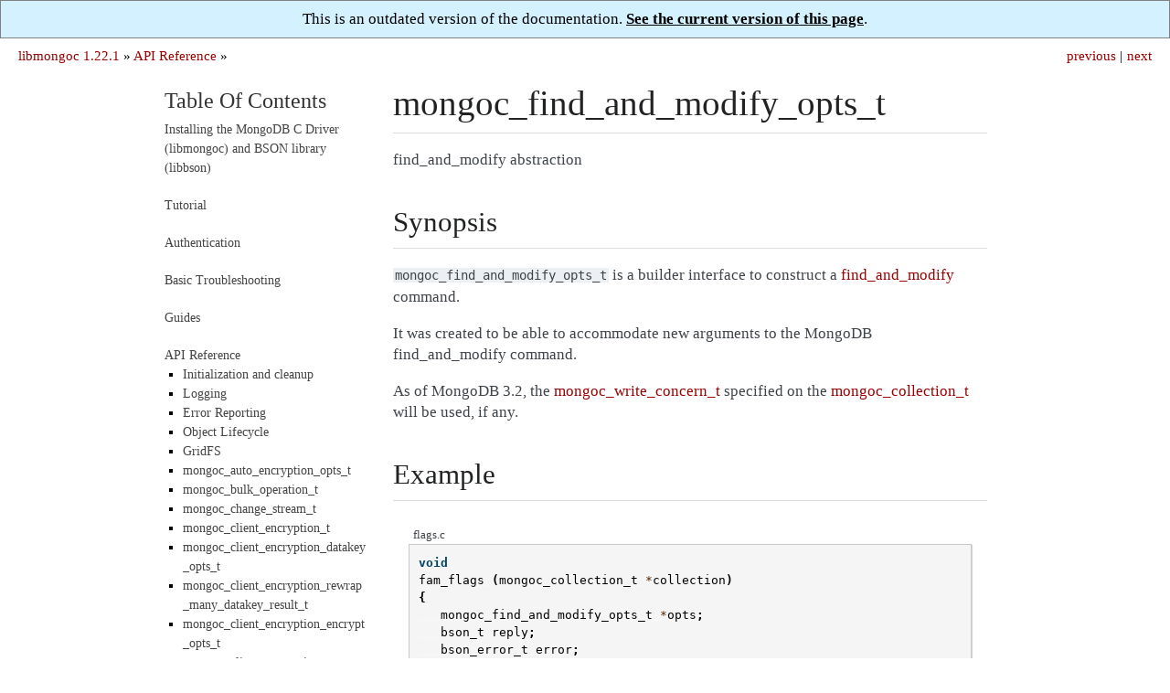

--- FILE ---
content_type: text/html; charset=utf-8
request_url: http://mongoc.org/libmongoc/1.22.1/mongoc_find_and_modify_opts_t.html
body_size: 7129
content:

<!DOCTYPE html>

<html xmlns="http://www.w3.org/1999/xhtml" lang="en">
  <head>
    <meta charset="utf-8" /><meta name="generator" content="Docutils 0.17.1: http://docutils.sourceforge.net/" />

<!-- Global site tag (gtag.js) - Google Analytics -->
<script async src="https://www.googletagmanager.com/gtag/js?id=UA-7301842-14"></script>
<script>
  window.dataLayer = window.dataLayer || [];
  function gtag(){dataLayer.push(arguments);}
  gtag('js', new Date());

  gtag('config', 'UA-7301842-14');
</script>
<link rel="canonical" href="http://mongoc.org/libbson/current/mongoc_find_and_modify_opts_t.html"/>
    <title>mongoc_find_and_modify_opts_t &#8212; libmongoc 1.22.1</title>
    <link rel="stylesheet" href="_static/readable.css" type="text/css" />
    <link rel="stylesheet" href="_static/pygments.css" type="text/css" />
    <link rel="stylesheet" href="_static/pygments.css" type="text/css" />
    <link rel="stylesheet" href="_static/readable.css" type="text/css" />
    <script type="text/javascript" id="documentation_options" data-url_root="./" src="_static/documentation_options.js"></script>
    <script type="text/javascript" src="_static/documentation_options.js"></script>
    <script type="text/javascript" src="_static/jquery.js"></script>
    <script type="text/javascript" src="_static/underscore.js"></script>
    <script type="text/javascript" src="_static/doctools.js"></script>
    <link rel="search" title="Search" href="search.html" />
    <link rel="next" title="mongoc_find_and_modify_opts_append()" href="mongoc_find_and_modify_opts_append.html" />
    <link rel="prev" title="mongoc_delete_flags_t" href="mongoc_delete_flags_t.html" />
   
  <meta name="viewport" content="width=device-width, initial-scale=0.9, maximum-scale=0.9">

  </head><body>
<div style="text-align: center; border: 1px solid gray; padding: 10px; background: #d4f1ff">
  This is an outdated version of the documentation.
  <a href="http://mongoc.org/libmongoc/current/mongoc_find_and_modify_opts_t.html" 
     style="color: black; font-weight: bold; text-decoration: underline;">
    See the current version of this page</a>.
</div>
  
  

    <div class="related" role="navigation" aria-label="related navigation">
      <h3>Navigation</h3>
      <ul>
        <li class="right" style="margin-right: 10px">
          <a href="mongoc_find_and_modify_opts_append.html" title="mongoc_find_and_modify_opts_append()"
             accesskey="N">next</a></li>
        <li class="right" >
          <a href="mongoc_delete_flags_t.html" title="mongoc_delete_flags_t"
             accesskey="P">previous</a> |</li>
        <li class="nav-item nav-item-0"><a href="index.html">libmongoc 1.22.1</a> &#187;</li>
          <li class="nav-item nav-item-1"><a href="api.html" accesskey="U">API Reference</a> &#187;</li> 
      </ul>
    </div>  

    <div class="document">
      <div class="documentwrapper">
        <div class="bodywrapper">
          <div class="body" role="main">
            
  <section id="mongoc-find-and-modify-opts-t">
<h1>mongoc_find_and_modify_opts_t<a class="headerlink" href="#mongoc-find-and-modify-opts-t" title="Permalink to this headline">¶</a></h1>
<p>find_and_modify abstraction</p>
<section id="synopsis">
<h2>Synopsis<a class="headerlink" href="#synopsis" title="Permalink to this headline">¶</a></h2>
<p><code class="docutils literal notranslate"><span class="pre">mongoc_find_and_modify_opts_t</span></code> is a builder interface to construct a <a class="reference external" href="https://docs.mongodb.org/manual/reference/command/findAndModify/">find_and_modify</a> command.</p>
<p>It was created to be able to accommodate new arguments to the MongoDB find_and_modify command.</p>
<p>As of MongoDB 3.2, the <a class="symbol reference internal" href="mongoc_write_concern_t.html"><span class="doc">mongoc_write_concern_t</span></a> specified on the <a class="symbol reference internal" href="mongoc_collection_t.html"><span class="doc">mongoc_collection_t</span></a> will be used, if any.</p>
</section>
<section id="example">
<span id="mongoc-collection-find-and-modify-with-opts-example"></span><h2>Example<a class="headerlink" href="#example" title="Permalink to this headline">¶</a></h2>
<div class="literal-block-wrapper docutils container" id="id1">
<div class="code-block-caption"><span class="caption-text">flags.c</span><a class="headerlink" href="#id1" title="Permalink to this code">¶</a></div>
<div class="highlight-c notranslate"><div class="highlight"><pre><span></span><span class="kt">void</span><span class="w"></span>
<span class="nf">fam_flags</span><span class="w"> </span><span class="p">(</span><span class="n">mongoc_collection_t</span><span class="w"> </span><span class="o">*</span><span class="n">collection</span><span class="p">)</span><span class="w"></span>
<span class="p">{</span><span class="w"></span>
<span class="w">   </span><span class="n">mongoc_find_and_modify_opts_t</span><span class="w"> </span><span class="o">*</span><span class="n">opts</span><span class="p">;</span><span class="w"></span>
<span class="w">   </span><span class="n">bson_t</span><span class="w"> </span><span class="n">reply</span><span class="p">;</span><span class="w"></span>
<span class="w">   </span><span class="n">bson_error_t</span><span class="w"> </span><span class="n">error</span><span class="p">;</span><span class="w"></span>
<span class="w">   </span><span class="n">bson_t</span><span class="w"> </span><span class="n">query</span><span class="w"> </span><span class="o">=</span><span class="w"> </span><span class="n">BSON_INITIALIZER</span><span class="p">;</span><span class="w"></span>
<span class="w">   </span><span class="n">bson_t</span><span class="w"> </span><span class="o">*</span><span class="n">update</span><span class="p">;</span><span class="w"></span>
<span class="w">   </span><span class="kt">bool</span><span class="w"> </span><span class="n">success</span><span class="p">;</span><span class="w"></span>


<span class="w">   </span><span class="cm">/* Find Zlatan Ibrahimovic, the striker */</span><span class="w"></span>
<span class="w">   </span><span class="n">BSON_APPEND_UTF8</span><span class="w"> </span><span class="p">(</span><span class="o">&amp;</span><span class="n">query</span><span class="p">,</span><span class="w"> </span><span class="s">&quot;firstname&quot;</span><span class="p">,</span><span class="w"> </span><span class="s">&quot;Zlatan&quot;</span><span class="p">);</span><span class="w"></span>
<span class="w">   </span><span class="n">BSON_APPEND_UTF8</span><span class="w"> </span><span class="p">(</span><span class="o">&amp;</span><span class="n">query</span><span class="p">,</span><span class="w"> </span><span class="s">&quot;lastname&quot;</span><span class="p">,</span><span class="w"> </span><span class="s">&quot;Ibrahimovic&quot;</span><span class="p">);</span><span class="w"></span>
<span class="w">   </span><span class="n">BSON_APPEND_UTF8</span><span class="w"> </span><span class="p">(</span><span class="o">&amp;</span><span class="n">query</span><span class="p">,</span><span class="w"> </span><span class="s">&quot;profession&quot;</span><span class="p">,</span><span class="w"> </span><span class="s">&quot;Football player&quot;</span><span class="p">);</span><span class="w"></span>
<span class="w">   </span><span class="n">BSON_APPEND_INT32</span><span class="w"> </span><span class="p">(</span><span class="o">&amp;</span><span class="n">query</span><span class="p">,</span><span class="w"> </span><span class="s">&quot;age&quot;</span><span class="p">,</span><span class="w"> </span><span class="mi">34</span><span class="p">);</span><span class="w"></span>
<span class="w">   </span><span class="n">BSON_APPEND_INT32</span><span class="w"> </span><span class="p">(</span><span class="w"></span>
<span class="w">      </span><span class="o">&amp;</span><span class="n">query</span><span class="p">,</span><span class="w"> </span><span class="s">&quot;goals&quot;</span><span class="p">,</span><span class="w"> </span><span class="p">(</span><span class="mi">16</span><span class="w"> </span><span class="o">+</span><span class="w"> </span><span class="mi">35</span><span class="w"> </span><span class="o">+</span><span class="w"> </span><span class="mi">23</span><span class="w"> </span><span class="o">+</span><span class="w"> </span><span class="mi">57</span><span class="w"> </span><span class="o">+</span><span class="w"> </span><span class="mi">16</span><span class="w"> </span><span class="o">+</span><span class="w"> </span><span class="mi">14</span><span class="w"> </span><span class="o">+</span><span class="w"> </span><span class="mi">28</span><span class="w"> </span><span class="o">+</span><span class="w"> </span><span class="mi">84</span><span class="p">)</span><span class="w"> </span><span class="o">+</span><span class="w"> </span><span class="p">(</span><span class="mi">1</span><span class="w"> </span><span class="o">+</span><span class="w"> </span><span class="mi">6</span><span class="w"> </span><span class="o">+</span><span class="w"> </span><span class="mi">62</span><span class="p">));</span><span class="w"></span>

<span class="w">   </span><span class="cm">/* Add his football position */</span><span class="w"></span>
<span class="w">   </span><span class="n">update</span><span class="w"> </span><span class="o">=</span><span class="w"> </span><span class="n">BCON_NEW</span><span class="w"> </span><span class="p">(</span><span class="s">&quot;$set&quot;</span><span class="p">,</span><span class="w"> </span><span class="s">&quot;{&quot;</span><span class="p">,</span><span class="w"> </span><span class="s">&quot;position&quot;</span><span class="p">,</span><span class="w"> </span><span class="n">BCON_UTF8</span><span class="w"> </span><span class="p">(</span><span class="s">&quot;striker&quot;</span><span class="p">),</span><span class="w"> </span><span class="s">&quot;}&quot;</span><span class="p">);</span><span class="w"></span>

<span class="w">   </span><span class="n">opts</span><span class="w"> </span><span class="o">=</span><span class="w"> </span><span class="n">mongoc_find_and_modify_opts_new</span><span class="w"> </span><span class="p">();</span><span class="w"></span>

<span class="w">   </span><span class="n">mongoc_find_and_modify_opts_set_update</span><span class="w"> </span><span class="p">(</span><span class="n">opts</span><span class="p">,</span><span class="w"> </span><span class="n">update</span><span class="p">);</span><span class="w"></span>

<span class="w">   </span><span class="cm">/* Create the document if it didn&#39;t exist, and return the updated document */</span><span class="w"></span>
<span class="w">   </span><span class="n">mongoc_find_and_modify_opts_set_flags</span><span class="w"> </span><span class="p">(</span><span class="w"></span>
<span class="w">      </span><span class="n">opts</span><span class="p">,</span><span class="w"> </span><span class="n">MONGOC_FIND_AND_MODIFY_UPSERT</span><span class="w"> </span><span class="o">|</span><span class="w"> </span><span class="n">MONGOC_FIND_AND_MODIFY_RETURN_NEW</span><span class="p">);</span><span class="w"></span>

<span class="w">   </span><span class="n">success</span><span class="w"> </span><span class="o">=</span><span class="w"> </span><span class="n">mongoc_collection_find_and_modify_with_opts</span><span class="w"> </span><span class="p">(</span><span class="w"></span>
<span class="w">      </span><span class="n">collection</span><span class="p">,</span><span class="w"> </span><span class="o">&amp;</span><span class="n">query</span><span class="p">,</span><span class="w"> </span><span class="n">opts</span><span class="p">,</span><span class="w"> </span><span class="o">&amp;</span><span class="n">reply</span><span class="p">,</span><span class="w"> </span><span class="o">&amp;</span><span class="n">error</span><span class="p">);</span><span class="w"></span>

<span class="w">   </span><span class="k">if</span><span class="w"> </span><span class="p">(</span><span class="n">success</span><span class="p">)</span><span class="w"> </span><span class="p">{</span><span class="w"></span>
<span class="w">      </span><span class="kt">char</span><span class="w"> </span><span class="o">*</span><span class="n">str</span><span class="p">;</span><span class="w"></span>

<span class="w">      </span><span class="n">str</span><span class="w"> </span><span class="o">=</span><span class="w"> </span><span class="n">bson_as_canonical_extended_json</span><span class="w"> </span><span class="p">(</span><span class="o">&amp;</span><span class="n">reply</span><span class="p">,</span><span class="w"> </span><span class="nb">NULL</span><span class="p">);</span><span class="w"></span>
<span class="w">      </span><span class="n">printf</span><span class="w"> </span><span class="p">(</span><span class="s">&quot;%s</span><span class="se">\n</span><span class="s">&quot;</span><span class="p">,</span><span class="w"> </span><span class="n">str</span><span class="p">);</span><span class="w"></span>
<span class="w">      </span><span class="n">bson_free</span><span class="w"> </span><span class="p">(</span><span class="n">str</span><span class="p">);</span><span class="w"></span>
<span class="w">   </span><span class="p">}</span><span class="w"> </span><span class="k">else</span><span class="w"> </span><span class="p">{</span><span class="w"></span>
<span class="w">      </span><span class="n">fprintf</span><span class="w"> </span><span class="p">(</span><span class="w"></span>
<span class="w">         </span><span class="n">stderr</span><span class="p">,</span><span class="w"> </span><span class="s">&quot;Got error: </span><span class="se">\&quot;</span><span class="s">%s</span><span class="se">\&quot;</span><span class="s"> on line %d</span><span class="se">\n</span><span class="s">&quot;</span><span class="p">,</span><span class="w"> </span><span class="n">error</span><span class="p">.</span><span class="n">message</span><span class="p">,</span><span class="w"> </span><span class="n">__LINE__</span><span class="p">);</span><span class="w"></span>
<span class="w">   </span><span class="p">}</span><span class="w"></span>

<span class="w">   </span><span class="n">bson_destroy</span><span class="w"> </span><span class="p">(</span><span class="o">&amp;</span><span class="n">reply</span><span class="p">);</span><span class="w"></span>
<span class="w">   </span><span class="n">bson_destroy</span><span class="w"> </span><span class="p">(</span><span class="n">update</span><span class="p">);</span><span class="w"></span>
<span class="w">   </span><span class="n">bson_destroy</span><span class="w"> </span><span class="p">(</span><span class="o">&amp;</span><span class="n">query</span><span class="p">);</span><span class="w"></span>
<span class="w">   </span><span class="n">mongoc_find_and_modify_opts_destroy</span><span class="w"> </span><span class="p">(</span><span class="n">opts</span><span class="p">);</span><span class="w"></span>
<span class="p">}</span><span class="w"></span>
</pre></div>
</div>
</div>
<div class="literal-block-wrapper docutils container" id="id2">
<div class="code-block-caption"><span class="caption-text">bypass.c</span><a class="headerlink" href="#id2" title="Permalink to this code">¶</a></div>
<div class="highlight-c notranslate"><div class="highlight"><pre><span></span><span class="kt">void</span><span class="w"></span>
<span class="nf">fam_bypass</span><span class="w"> </span><span class="p">(</span><span class="n">mongoc_collection_t</span><span class="w"> </span><span class="o">*</span><span class="n">collection</span><span class="p">)</span><span class="w"></span>
<span class="p">{</span><span class="w"></span>
<span class="w">   </span><span class="n">mongoc_find_and_modify_opts_t</span><span class="w"> </span><span class="o">*</span><span class="n">opts</span><span class="p">;</span><span class="w"></span>
<span class="w">   </span><span class="n">bson_t</span><span class="w"> </span><span class="n">reply</span><span class="p">;</span><span class="w"></span>
<span class="w">   </span><span class="n">bson_t</span><span class="w"> </span><span class="o">*</span><span class="n">update</span><span class="p">;</span><span class="w"></span>
<span class="w">   </span><span class="n">bson_error_t</span><span class="w"> </span><span class="n">error</span><span class="p">;</span><span class="w"></span>
<span class="w">   </span><span class="n">bson_t</span><span class="w"> </span><span class="n">query</span><span class="w"> </span><span class="o">=</span><span class="w"> </span><span class="n">BSON_INITIALIZER</span><span class="p">;</span><span class="w"></span>
<span class="w">   </span><span class="kt">bool</span><span class="w"> </span><span class="n">success</span><span class="p">;</span><span class="w"></span>


<span class="w">   </span><span class="cm">/* Find Zlatan Ibrahimovic, the striker */</span><span class="w"></span>
<span class="w">   </span><span class="n">BSON_APPEND_UTF8</span><span class="w"> </span><span class="p">(</span><span class="o">&amp;</span><span class="n">query</span><span class="p">,</span><span class="w"> </span><span class="s">&quot;firstname&quot;</span><span class="p">,</span><span class="w"> </span><span class="s">&quot;Zlatan&quot;</span><span class="p">);</span><span class="w"></span>
<span class="w">   </span><span class="n">BSON_APPEND_UTF8</span><span class="w"> </span><span class="p">(</span><span class="o">&amp;</span><span class="n">query</span><span class="p">,</span><span class="w"> </span><span class="s">&quot;lastname&quot;</span><span class="p">,</span><span class="w"> </span><span class="s">&quot;Ibrahimovic&quot;</span><span class="p">);</span><span class="w"></span>
<span class="w">   </span><span class="n">BSON_APPEND_UTF8</span><span class="w"> </span><span class="p">(</span><span class="o">&amp;</span><span class="n">query</span><span class="p">,</span><span class="w"> </span><span class="s">&quot;profession&quot;</span><span class="p">,</span><span class="w"> </span><span class="s">&quot;Football player&quot;</span><span class="p">);</span><span class="w"></span>

<span class="w">   </span><span class="cm">/* Bump his age */</span><span class="w"></span>
<span class="w">   </span><span class="n">update</span><span class="w"> </span><span class="o">=</span><span class="w"> </span><span class="n">BCON_NEW</span><span class="w"> </span><span class="p">(</span><span class="s">&quot;$inc&quot;</span><span class="p">,</span><span class="w"> </span><span class="s">&quot;{&quot;</span><span class="p">,</span><span class="w"> </span><span class="s">&quot;age&quot;</span><span class="p">,</span><span class="w"> </span><span class="n">BCON_INT32</span><span class="w"> </span><span class="p">(</span><span class="mi">1</span><span class="p">),</span><span class="w"> </span><span class="s">&quot;}&quot;</span><span class="p">);</span><span class="w"></span>

<span class="w">   </span><span class="n">opts</span><span class="w"> </span><span class="o">=</span><span class="w"> </span><span class="n">mongoc_find_and_modify_opts_new</span><span class="w"> </span><span class="p">();</span><span class="w"></span>
<span class="w">   </span><span class="n">mongoc_find_and_modify_opts_set_update</span><span class="w"> </span><span class="p">(</span><span class="n">opts</span><span class="p">,</span><span class="w"> </span><span class="n">update</span><span class="p">);</span><span class="w"></span>
<span class="w">   </span><span class="cm">/* He can still play, even though he is pretty old. */</span><span class="w"></span>
<span class="w">   </span><span class="n">mongoc_find_and_modify_opts_set_bypass_document_validation</span><span class="w"> </span><span class="p">(</span><span class="n">opts</span><span class="p">,</span><span class="w"> </span><span class="nb">true</span><span class="p">);</span><span class="w"></span>

<span class="w">   </span><span class="n">success</span><span class="w"> </span><span class="o">=</span><span class="w"> </span><span class="n">mongoc_collection_find_and_modify_with_opts</span><span class="w"> </span><span class="p">(</span><span class="w"></span>
<span class="w">      </span><span class="n">collection</span><span class="p">,</span><span class="w"> </span><span class="o">&amp;</span><span class="n">query</span><span class="p">,</span><span class="w"> </span><span class="n">opts</span><span class="p">,</span><span class="w"> </span><span class="o">&amp;</span><span class="n">reply</span><span class="p">,</span><span class="w"> </span><span class="o">&amp;</span><span class="n">error</span><span class="p">);</span><span class="w"></span>

<span class="w">   </span><span class="k">if</span><span class="w"> </span><span class="p">(</span><span class="n">success</span><span class="p">)</span><span class="w"> </span><span class="p">{</span><span class="w"></span>
<span class="w">      </span><span class="kt">char</span><span class="w"> </span><span class="o">*</span><span class="n">str</span><span class="p">;</span><span class="w"></span>

<span class="w">      </span><span class="n">str</span><span class="w"> </span><span class="o">=</span><span class="w"> </span><span class="n">bson_as_canonical_extended_json</span><span class="w"> </span><span class="p">(</span><span class="o">&amp;</span><span class="n">reply</span><span class="p">,</span><span class="w"> </span><span class="nb">NULL</span><span class="p">);</span><span class="w"></span>
<span class="w">      </span><span class="n">printf</span><span class="w"> </span><span class="p">(</span><span class="s">&quot;%s</span><span class="se">\n</span><span class="s">&quot;</span><span class="p">,</span><span class="w"> </span><span class="n">str</span><span class="p">);</span><span class="w"></span>
<span class="w">      </span><span class="n">bson_free</span><span class="w"> </span><span class="p">(</span><span class="n">str</span><span class="p">);</span><span class="w"></span>
<span class="w">   </span><span class="p">}</span><span class="w"> </span><span class="k">else</span><span class="w"> </span><span class="p">{</span><span class="w"></span>
<span class="w">      </span><span class="n">fprintf</span><span class="w"> </span><span class="p">(</span><span class="w"></span>
<span class="w">         </span><span class="n">stderr</span><span class="p">,</span><span class="w"> </span><span class="s">&quot;Got error: </span><span class="se">\&quot;</span><span class="s">%s</span><span class="se">\&quot;</span><span class="s"> on line %d</span><span class="se">\n</span><span class="s">&quot;</span><span class="p">,</span><span class="w"> </span><span class="n">error</span><span class="p">.</span><span class="n">message</span><span class="p">,</span><span class="w"> </span><span class="n">__LINE__</span><span class="p">);</span><span class="w"></span>
<span class="w">   </span><span class="p">}</span><span class="w"></span>

<span class="w">   </span><span class="n">bson_destroy</span><span class="w"> </span><span class="p">(</span><span class="o">&amp;</span><span class="n">reply</span><span class="p">);</span><span class="w"></span>
<span class="w">   </span><span class="n">bson_destroy</span><span class="w"> </span><span class="p">(</span><span class="n">update</span><span class="p">);</span><span class="w"></span>
<span class="w">   </span><span class="n">bson_destroy</span><span class="w"> </span><span class="p">(</span><span class="o">&amp;</span><span class="n">query</span><span class="p">);</span><span class="w"></span>
<span class="w">   </span><span class="n">mongoc_find_and_modify_opts_destroy</span><span class="w"> </span><span class="p">(</span><span class="n">opts</span><span class="p">);</span><span class="w"></span>
<span class="p">}</span><span class="w"></span>
</pre></div>
</div>
</div>
<div class="literal-block-wrapper docutils container" id="id3">
<div class="code-block-caption"><span class="caption-text">update.c</span><a class="headerlink" href="#id3" title="Permalink to this code">¶</a></div>
<div class="highlight-c notranslate"><div class="highlight"><pre><span></span><span class="kt">void</span><span class="w"></span>
<span class="nf">fam_update</span><span class="w"> </span><span class="p">(</span><span class="n">mongoc_collection_t</span><span class="w"> </span><span class="o">*</span><span class="n">collection</span><span class="p">)</span><span class="w"></span>
<span class="p">{</span><span class="w"></span>
<span class="w">   </span><span class="n">mongoc_find_and_modify_opts_t</span><span class="w"> </span><span class="o">*</span><span class="n">opts</span><span class="p">;</span><span class="w"></span>
<span class="w">   </span><span class="n">bson_t</span><span class="w"> </span><span class="o">*</span><span class="n">update</span><span class="p">;</span><span class="w"></span>
<span class="w">   </span><span class="n">bson_t</span><span class="w"> </span><span class="n">reply</span><span class="p">;</span><span class="w"></span>
<span class="w">   </span><span class="n">bson_error_t</span><span class="w"> </span><span class="n">error</span><span class="p">;</span><span class="w"></span>
<span class="w">   </span><span class="n">bson_t</span><span class="w"> </span><span class="n">query</span><span class="w"> </span><span class="o">=</span><span class="w"> </span><span class="n">BSON_INITIALIZER</span><span class="p">;</span><span class="w"></span>
<span class="w">   </span><span class="kt">bool</span><span class="w"> </span><span class="n">success</span><span class="p">;</span><span class="w"></span>


<span class="w">   </span><span class="cm">/* Find Zlatan Ibrahimovic */</span><span class="w"></span>
<span class="w">   </span><span class="n">BSON_APPEND_UTF8</span><span class="w"> </span><span class="p">(</span><span class="o">&amp;</span><span class="n">query</span><span class="p">,</span><span class="w"> </span><span class="s">&quot;firstname&quot;</span><span class="p">,</span><span class="w"> </span><span class="s">&quot;Zlatan&quot;</span><span class="p">);</span><span class="w"></span>
<span class="w">   </span><span class="n">BSON_APPEND_UTF8</span><span class="w"> </span><span class="p">(</span><span class="o">&amp;</span><span class="n">query</span><span class="p">,</span><span class="w"> </span><span class="s">&quot;lastname&quot;</span><span class="p">,</span><span class="w"> </span><span class="s">&quot;Ibrahimovic&quot;</span><span class="p">);</span><span class="w"></span>

<span class="w">   </span><span class="cm">/* Make him a book author */</span><span class="w"></span>
<span class="w">   </span><span class="n">update</span><span class="w"> </span><span class="o">=</span><span class="w"> </span><span class="n">BCON_NEW</span><span class="w"> </span><span class="p">(</span><span class="s">&quot;$set&quot;</span><span class="p">,</span><span class="w"> </span><span class="s">&quot;{&quot;</span><span class="p">,</span><span class="w"> </span><span class="s">&quot;author&quot;</span><span class="p">,</span><span class="w"> </span><span class="n">BCON_BOOL</span><span class="w"> </span><span class="p">(</span><span class="nb">true</span><span class="p">),</span><span class="w"> </span><span class="s">&quot;}&quot;</span><span class="p">);</span><span class="w"></span>

<span class="w">   </span><span class="n">opts</span><span class="w"> </span><span class="o">=</span><span class="w"> </span><span class="n">mongoc_find_and_modify_opts_new</span><span class="w"> </span><span class="p">();</span><span class="w"></span>
<span class="w">   </span><span class="cm">/* Note that the document returned is the _previous_ version of the document</span>
<span class="cm">    * To fetch the modified new version, use</span>
<span class="cm">    * mongoc_find_and_modify_opts_set_flags (opts,</span>
<span class="cm">    * MONGOC_FIND_AND_MODIFY_RETURN_NEW);</span>
<span class="cm">    */</span><span class="w"></span>
<span class="w">   </span><span class="n">mongoc_find_and_modify_opts_set_update</span><span class="w"> </span><span class="p">(</span><span class="n">opts</span><span class="p">,</span><span class="w"> </span><span class="n">update</span><span class="p">);</span><span class="w"></span>

<span class="w">   </span><span class="n">success</span><span class="w"> </span><span class="o">=</span><span class="w"> </span><span class="n">mongoc_collection_find_and_modify_with_opts</span><span class="w"> </span><span class="p">(</span><span class="w"></span>
<span class="w">      </span><span class="n">collection</span><span class="p">,</span><span class="w"> </span><span class="o">&amp;</span><span class="n">query</span><span class="p">,</span><span class="w"> </span><span class="n">opts</span><span class="p">,</span><span class="w"> </span><span class="o">&amp;</span><span class="n">reply</span><span class="p">,</span><span class="w"> </span><span class="o">&amp;</span><span class="n">error</span><span class="p">);</span><span class="w"></span>

<span class="w">   </span><span class="k">if</span><span class="w"> </span><span class="p">(</span><span class="n">success</span><span class="p">)</span><span class="w"> </span><span class="p">{</span><span class="w"></span>
<span class="w">      </span><span class="kt">char</span><span class="w"> </span><span class="o">*</span><span class="n">str</span><span class="p">;</span><span class="w"></span>

<span class="w">      </span><span class="n">str</span><span class="w"> </span><span class="o">=</span><span class="w"> </span><span class="n">bson_as_canonical_extended_json</span><span class="w"> </span><span class="p">(</span><span class="o">&amp;</span><span class="n">reply</span><span class="p">,</span><span class="w"> </span><span class="nb">NULL</span><span class="p">);</span><span class="w"></span>
<span class="w">      </span><span class="n">printf</span><span class="w"> </span><span class="p">(</span><span class="s">&quot;%s</span><span class="se">\n</span><span class="s">&quot;</span><span class="p">,</span><span class="w"> </span><span class="n">str</span><span class="p">);</span><span class="w"></span>
<span class="w">      </span><span class="n">bson_free</span><span class="w"> </span><span class="p">(</span><span class="n">str</span><span class="p">);</span><span class="w"></span>
<span class="w">   </span><span class="p">}</span><span class="w"> </span><span class="k">else</span><span class="w"> </span><span class="p">{</span><span class="w"></span>
<span class="w">      </span><span class="n">fprintf</span><span class="w"> </span><span class="p">(</span><span class="w"></span>
<span class="w">         </span><span class="n">stderr</span><span class="p">,</span><span class="w"> </span><span class="s">&quot;Got error: </span><span class="se">\&quot;</span><span class="s">%s</span><span class="se">\&quot;</span><span class="s"> on line %d</span><span class="se">\n</span><span class="s">&quot;</span><span class="p">,</span><span class="w"> </span><span class="n">error</span><span class="p">.</span><span class="n">message</span><span class="p">,</span><span class="w"> </span><span class="n">__LINE__</span><span class="p">);</span><span class="w"></span>
<span class="w">   </span><span class="p">}</span><span class="w"></span>

<span class="w">   </span><span class="n">bson_destroy</span><span class="w"> </span><span class="p">(</span><span class="o">&amp;</span><span class="n">reply</span><span class="p">);</span><span class="w"></span>
<span class="w">   </span><span class="n">bson_destroy</span><span class="w"> </span><span class="p">(</span><span class="n">update</span><span class="p">);</span><span class="w"></span>
<span class="w">   </span><span class="n">bson_destroy</span><span class="w"> </span><span class="p">(</span><span class="o">&amp;</span><span class="n">query</span><span class="p">);</span><span class="w"></span>
<span class="w">   </span><span class="n">mongoc_find_and_modify_opts_destroy</span><span class="w"> </span><span class="p">(</span><span class="n">opts</span><span class="p">);</span><span class="w"></span>
<span class="p">}</span><span class="w"></span>
</pre></div>
</div>
</div>
<div class="literal-block-wrapper docutils container" id="id4">
<div class="code-block-caption"><span class="caption-text">fields.c</span><a class="headerlink" href="#id4" title="Permalink to this code">¶</a></div>
<div class="highlight-c notranslate"><div class="highlight"><pre><span></span><span class="kt">void</span><span class="w"></span>
<span class="nf">fam_fields</span><span class="w"> </span><span class="p">(</span><span class="n">mongoc_collection_t</span><span class="w"> </span><span class="o">*</span><span class="n">collection</span><span class="p">)</span><span class="w"></span>
<span class="p">{</span><span class="w"></span>
<span class="w">   </span><span class="n">mongoc_find_and_modify_opts_t</span><span class="w"> </span><span class="o">*</span><span class="n">opts</span><span class="p">;</span><span class="w"></span>
<span class="w">   </span><span class="n">bson_t</span><span class="w"> </span><span class="n">fields</span><span class="w"> </span><span class="o">=</span><span class="w"> </span><span class="n">BSON_INITIALIZER</span><span class="p">;</span><span class="w"></span>
<span class="w">   </span><span class="n">bson_t</span><span class="w"> </span><span class="o">*</span><span class="n">update</span><span class="p">;</span><span class="w"></span>
<span class="w">   </span><span class="n">bson_t</span><span class="w"> </span><span class="n">reply</span><span class="p">;</span><span class="w"></span>
<span class="w">   </span><span class="n">bson_error_t</span><span class="w"> </span><span class="n">error</span><span class="p">;</span><span class="w"></span>
<span class="w">   </span><span class="n">bson_t</span><span class="w"> </span><span class="n">query</span><span class="w"> </span><span class="o">=</span><span class="w"> </span><span class="n">BSON_INITIALIZER</span><span class="p">;</span><span class="w"></span>
<span class="w">   </span><span class="kt">bool</span><span class="w"> </span><span class="n">success</span><span class="p">;</span><span class="w"></span>


<span class="w">   </span><span class="cm">/* Find Zlatan Ibrahimovic */</span><span class="w"></span>
<span class="w">   </span><span class="n">BSON_APPEND_UTF8</span><span class="w"> </span><span class="p">(</span><span class="o">&amp;</span><span class="n">query</span><span class="p">,</span><span class="w"> </span><span class="s">&quot;lastname&quot;</span><span class="p">,</span><span class="w"> </span><span class="s">&quot;Ibrahimovic&quot;</span><span class="p">);</span><span class="w"></span>
<span class="w">   </span><span class="n">BSON_APPEND_UTF8</span><span class="w"> </span><span class="p">(</span><span class="o">&amp;</span><span class="n">query</span><span class="p">,</span><span class="w"> </span><span class="s">&quot;firstname&quot;</span><span class="p">,</span><span class="w"> </span><span class="s">&quot;Zlatan&quot;</span><span class="p">);</span><span class="w"></span>

<span class="w">   </span><span class="cm">/* Return his goal tally */</span><span class="w"></span>
<span class="w">   </span><span class="n">BSON_APPEND_INT32</span><span class="w"> </span><span class="p">(</span><span class="o">&amp;</span><span class="n">fields</span><span class="p">,</span><span class="w"> </span><span class="s">&quot;goals&quot;</span><span class="p">,</span><span class="w"> </span><span class="mi">1</span><span class="p">);</span><span class="w"></span>

<span class="w">   </span><span class="cm">/* Bump his goal tally */</span><span class="w"></span>
<span class="w">   </span><span class="n">update</span><span class="w"> </span><span class="o">=</span><span class="w"> </span><span class="n">BCON_NEW</span><span class="w"> </span><span class="p">(</span><span class="s">&quot;$inc&quot;</span><span class="p">,</span><span class="w"> </span><span class="s">&quot;{&quot;</span><span class="p">,</span><span class="w"> </span><span class="s">&quot;goals&quot;</span><span class="p">,</span><span class="w"> </span><span class="n">BCON_INT32</span><span class="w"> </span><span class="p">(</span><span class="mi">1</span><span class="p">),</span><span class="w"> </span><span class="s">&quot;}&quot;</span><span class="p">);</span><span class="w"></span>

<span class="w">   </span><span class="n">opts</span><span class="w"> </span><span class="o">=</span><span class="w"> </span><span class="n">mongoc_find_and_modify_opts_new</span><span class="w"> </span><span class="p">();</span><span class="w"></span>
<span class="w">   </span><span class="n">mongoc_find_and_modify_opts_set_update</span><span class="w"> </span><span class="p">(</span><span class="n">opts</span><span class="p">,</span><span class="w"> </span><span class="n">update</span><span class="p">);</span><span class="w"></span>
<span class="w">   </span><span class="n">mongoc_find_and_modify_opts_set_fields</span><span class="w"> </span><span class="p">(</span><span class="n">opts</span><span class="p">,</span><span class="w"> </span><span class="o">&amp;</span><span class="n">fields</span><span class="p">);</span><span class="w"></span>
<span class="w">   </span><span class="cm">/* Return the new tally */</span><span class="w"></span>
<span class="w">   </span><span class="n">mongoc_find_and_modify_opts_set_flags</span><span class="w"> </span><span class="p">(</span><span class="n">opts</span><span class="p">,</span><span class="w"></span>
<span class="w">                                          </span><span class="n">MONGOC_FIND_AND_MODIFY_RETURN_NEW</span><span class="p">);</span><span class="w"></span>

<span class="w">   </span><span class="n">success</span><span class="w"> </span><span class="o">=</span><span class="w"> </span><span class="n">mongoc_collection_find_and_modify_with_opts</span><span class="w"> </span><span class="p">(</span><span class="w"></span>
<span class="w">      </span><span class="n">collection</span><span class="p">,</span><span class="w"> </span><span class="o">&amp;</span><span class="n">query</span><span class="p">,</span><span class="w"> </span><span class="n">opts</span><span class="p">,</span><span class="w"> </span><span class="o">&amp;</span><span class="n">reply</span><span class="p">,</span><span class="w"> </span><span class="o">&amp;</span><span class="n">error</span><span class="p">);</span><span class="w"></span>

<span class="w">   </span><span class="k">if</span><span class="w"> </span><span class="p">(</span><span class="n">success</span><span class="p">)</span><span class="w"> </span><span class="p">{</span><span class="w"></span>
<span class="w">      </span><span class="kt">char</span><span class="w"> </span><span class="o">*</span><span class="n">str</span><span class="p">;</span><span class="w"></span>

<span class="w">      </span><span class="n">str</span><span class="w"> </span><span class="o">=</span><span class="w"> </span><span class="n">bson_as_canonical_extended_json</span><span class="w"> </span><span class="p">(</span><span class="o">&amp;</span><span class="n">reply</span><span class="p">,</span><span class="w"> </span><span class="nb">NULL</span><span class="p">);</span><span class="w"></span>
<span class="w">      </span><span class="n">printf</span><span class="w"> </span><span class="p">(</span><span class="s">&quot;%s</span><span class="se">\n</span><span class="s">&quot;</span><span class="p">,</span><span class="w"> </span><span class="n">str</span><span class="p">);</span><span class="w"></span>
<span class="w">      </span><span class="n">bson_free</span><span class="w"> </span><span class="p">(</span><span class="n">str</span><span class="p">);</span><span class="w"></span>
<span class="w">   </span><span class="p">}</span><span class="w"> </span><span class="k">else</span><span class="w"> </span><span class="p">{</span><span class="w"></span>
<span class="w">      </span><span class="n">fprintf</span><span class="w"> </span><span class="p">(</span><span class="w"></span>
<span class="w">         </span><span class="n">stderr</span><span class="p">,</span><span class="w"> </span><span class="s">&quot;Got error: </span><span class="se">\&quot;</span><span class="s">%s</span><span class="se">\&quot;</span><span class="s"> on line %d</span><span class="se">\n</span><span class="s">&quot;</span><span class="p">,</span><span class="w"> </span><span class="n">error</span><span class="p">.</span><span class="n">message</span><span class="p">,</span><span class="w"> </span><span class="n">__LINE__</span><span class="p">);</span><span class="w"></span>
<span class="w">   </span><span class="p">}</span><span class="w"></span>

<span class="w">   </span><span class="n">bson_destroy</span><span class="w"> </span><span class="p">(</span><span class="o">&amp;</span><span class="n">reply</span><span class="p">);</span><span class="w"></span>
<span class="w">   </span><span class="n">bson_destroy</span><span class="w"> </span><span class="p">(</span><span class="n">update</span><span class="p">);</span><span class="w"></span>
<span class="w">   </span><span class="n">bson_destroy</span><span class="w"> </span><span class="p">(</span><span class="o">&amp;</span><span class="n">fields</span><span class="p">);</span><span class="w"></span>
<span class="w">   </span><span class="n">bson_destroy</span><span class="w"> </span><span class="p">(</span><span class="o">&amp;</span><span class="n">query</span><span class="p">);</span><span class="w"></span>
<span class="w">   </span><span class="n">mongoc_find_and_modify_opts_destroy</span><span class="w"> </span><span class="p">(</span><span class="n">opts</span><span class="p">);</span><span class="w"></span>
<span class="p">}</span><span class="w"></span>
</pre></div>
</div>
</div>
<div class="literal-block-wrapper docutils container" id="id5">
<div class="code-block-caption"><span class="caption-text">sort.c</span><a class="headerlink" href="#id5" title="Permalink to this code">¶</a></div>
<div class="highlight-c notranslate"><div class="highlight"><pre><span></span><span class="kt">void</span><span class="w"></span>
<span class="nf">fam_sort</span><span class="w"> </span><span class="p">(</span><span class="n">mongoc_collection_t</span><span class="w"> </span><span class="o">*</span><span class="n">collection</span><span class="p">)</span><span class="w"></span>
<span class="p">{</span><span class="w"></span>
<span class="w">   </span><span class="n">mongoc_find_and_modify_opts_t</span><span class="w"> </span><span class="o">*</span><span class="n">opts</span><span class="p">;</span><span class="w"></span>
<span class="w">   </span><span class="n">bson_t</span><span class="w"> </span><span class="o">*</span><span class="n">update</span><span class="p">;</span><span class="w"></span>
<span class="w">   </span><span class="n">bson_t</span><span class="w"> </span><span class="n">sort</span><span class="w"> </span><span class="o">=</span><span class="w"> </span><span class="n">BSON_INITIALIZER</span><span class="p">;</span><span class="w"></span>
<span class="w">   </span><span class="n">bson_t</span><span class="w"> </span><span class="n">reply</span><span class="p">;</span><span class="w"></span>
<span class="w">   </span><span class="n">bson_error_t</span><span class="w"> </span><span class="n">error</span><span class="p">;</span><span class="w"></span>
<span class="w">   </span><span class="n">bson_t</span><span class="w"> </span><span class="n">query</span><span class="w"> </span><span class="o">=</span><span class="w"> </span><span class="n">BSON_INITIALIZER</span><span class="p">;</span><span class="w"></span>
<span class="w">   </span><span class="kt">bool</span><span class="w"> </span><span class="n">success</span><span class="p">;</span><span class="w"></span>


<span class="w">   </span><span class="cm">/* Find all users with the lastname Ibrahimovic */</span><span class="w"></span>
<span class="w">   </span><span class="n">BSON_APPEND_UTF8</span><span class="w"> </span><span class="p">(</span><span class="o">&amp;</span><span class="n">query</span><span class="p">,</span><span class="w"> </span><span class="s">&quot;lastname&quot;</span><span class="p">,</span><span class="w"> </span><span class="s">&quot;Ibrahimovic&quot;</span><span class="p">);</span><span class="w"></span>

<span class="w">   </span><span class="cm">/* Sort by age (descending) */</span><span class="w"></span>
<span class="w">   </span><span class="n">BSON_APPEND_INT32</span><span class="w"> </span><span class="p">(</span><span class="o">&amp;</span><span class="n">sort</span><span class="p">,</span><span class="w"> </span><span class="s">&quot;age&quot;</span><span class="p">,</span><span class="w"> </span><span class="mi">-1</span><span class="p">);</span><span class="w"></span>

<span class="w">   </span><span class="cm">/* Bump his goal tally */</span><span class="w"></span>
<span class="w">   </span><span class="n">update</span><span class="w"> </span><span class="o">=</span><span class="w"> </span><span class="n">BCON_NEW</span><span class="w"> </span><span class="p">(</span><span class="s">&quot;$set&quot;</span><span class="p">,</span><span class="w"> </span><span class="s">&quot;{&quot;</span><span class="p">,</span><span class="w"> </span><span class="s">&quot;oldest&quot;</span><span class="p">,</span><span class="w"> </span><span class="n">BCON_BOOL</span><span class="w"> </span><span class="p">(</span><span class="nb">true</span><span class="p">),</span><span class="w"> </span><span class="s">&quot;}&quot;</span><span class="p">);</span><span class="w"></span>

<span class="w">   </span><span class="n">opts</span><span class="w"> </span><span class="o">=</span><span class="w"> </span><span class="n">mongoc_find_and_modify_opts_new</span><span class="w"> </span><span class="p">();</span><span class="w"></span>
<span class="w">   </span><span class="n">mongoc_find_and_modify_opts_set_update</span><span class="w"> </span><span class="p">(</span><span class="n">opts</span><span class="p">,</span><span class="w"> </span><span class="n">update</span><span class="p">);</span><span class="w"></span>
<span class="w">   </span><span class="n">mongoc_find_and_modify_opts_set_sort</span><span class="w"> </span><span class="p">(</span><span class="n">opts</span><span class="p">,</span><span class="w"> </span><span class="o">&amp;</span><span class="n">sort</span><span class="p">);</span><span class="w"></span>

<span class="w">   </span><span class="n">success</span><span class="w"> </span><span class="o">=</span><span class="w"> </span><span class="n">mongoc_collection_find_and_modify_with_opts</span><span class="w"> </span><span class="p">(</span><span class="w"></span>
<span class="w">      </span><span class="n">collection</span><span class="p">,</span><span class="w"> </span><span class="o">&amp;</span><span class="n">query</span><span class="p">,</span><span class="w"> </span><span class="n">opts</span><span class="p">,</span><span class="w"> </span><span class="o">&amp;</span><span class="n">reply</span><span class="p">,</span><span class="w"> </span><span class="o">&amp;</span><span class="n">error</span><span class="p">);</span><span class="w"></span>

<span class="w">   </span><span class="k">if</span><span class="w"> </span><span class="p">(</span><span class="n">success</span><span class="p">)</span><span class="w"> </span><span class="p">{</span><span class="w"></span>
<span class="w">      </span><span class="kt">char</span><span class="w"> </span><span class="o">*</span><span class="n">str</span><span class="p">;</span><span class="w"></span>

<span class="w">      </span><span class="n">str</span><span class="w"> </span><span class="o">=</span><span class="w"> </span><span class="n">bson_as_canonical_extended_json</span><span class="w"> </span><span class="p">(</span><span class="o">&amp;</span><span class="n">reply</span><span class="p">,</span><span class="w"> </span><span class="nb">NULL</span><span class="p">);</span><span class="w"></span>
<span class="w">      </span><span class="n">printf</span><span class="w"> </span><span class="p">(</span><span class="s">&quot;%s</span><span class="se">\n</span><span class="s">&quot;</span><span class="p">,</span><span class="w"> </span><span class="n">str</span><span class="p">);</span><span class="w"></span>
<span class="w">      </span><span class="n">bson_free</span><span class="w"> </span><span class="p">(</span><span class="n">str</span><span class="p">);</span><span class="w"></span>
<span class="w">   </span><span class="p">}</span><span class="w"> </span><span class="k">else</span><span class="w"> </span><span class="p">{</span><span class="w"></span>
<span class="w">      </span><span class="n">fprintf</span><span class="w"> </span><span class="p">(</span><span class="w"></span>
<span class="w">         </span><span class="n">stderr</span><span class="p">,</span><span class="w"> </span><span class="s">&quot;Got error: </span><span class="se">\&quot;</span><span class="s">%s</span><span class="se">\&quot;</span><span class="s"> on line %d</span><span class="se">\n</span><span class="s">&quot;</span><span class="p">,</span><span class="w"> </span><span class="n">error</span><span class="p">.</span><span class="n">message</span><span class="p">,</span><span class="w"> </span><span class="n">__LINE__</span><span class="p">);</span><span class="w"></span>
<span class="w">   </span><span class="p">}</span><span class="w"></span>

<span class="w">   </span><span class="n">bson_destroy</span><span class="w"> </span><span class="p">(</span><span class="o">&amp;</span><span class="n">reply</span><span class="p">);</span><span class="w"></span>
<span class="w">   </span><span class="n">bson_destroy</span><span class="w"> </span><span class="p">(</span><span class="n">update</span><span class="p">);</span><span class="w"></span>
<span class="w">   </span><span class="n">bson_destroy</span><span class="w"> </span><span class="p">(</span><span class="o">&amp;</span><span class="n">sort</span><span class="p">);</span><span class="w"></span>
<span class="w">   </span><span class="n">bson_destroy</span><span class="w"> </span><span class="p">(</span><span class="o">&amp;</span><span class="n">query</span><span class="p">);</span><span class="w"></span>
<span class="w">   </span><span class="n">mongoc_find_and_modify_opts_destroy</span><span class="w"> </span><span class="p">(</span><span class="n">opts</span><span class="p">);</span><span class="w"></span>
<span class="p">}</span><span class="w"></span>
</pre></div>
</div>
</div>
<div class="literal-block-wrapper docutils container" id="id6">
<div class="code-block-caption"><span class="caption-text">opts.c</span><a class="headerlink" href="#id6" title="Permalink to this code">¶</a></div>
<div class="highlight-c notranslate"><div class="highlight"><pre><span></span><span class="kt">void</span><span class="w"></span>
<span class="nf">fam_opts</span><span class="w"> </span><span class="p">(</span><span class="n">mongoc_collection_t</span><span class="w"> </span><span class="o">*</span><span class="n">collection</span><span class="p">)</span><span class="w"></span>
<span class="p">{</span><span class="w"></span>
<span class="w">   </span><span class="n">mongoc_find_and_modify_opts_t</span><span class="w"> </span><span class="o">*</span><span class="n">opts</span><span class="p">;</span><span class="w"></span>
<span class="w">   </span><span class="n">bson_t</span><span class="w"> </span><span class="n">reply</span><span class="p">;</span><span class="w"></span>
<span class="w">   </span><span class="n">bson_t</span><span class="w"> </span><span class="o">*</span><span class="n">update</span><span class="p">;</span><span class="w"></span>
<span class="w">   </span><span class="n">bson_error_t</span><span class="w"> </span><span class="n">error</span><span class="p">;</span><span class="w"></span>
<span class="w">   </span><span class="n">bson_t</span><span class="w"> </span><span class="n">query</span><span class="w"> </span><span class="o">=</span><span class="w"> </span><span class="n">BSON_INITIALIZER</span><span class="p">;</span><span class="w"></span>
<span class="w">   </span><span class="n">mongoc_write_concern_t</span><span class="w"> </span><span class="o">*</span><span class="n">wc</span><span class="p">;</span><span class="w"></span>
<span class="w">   </span><span class="n">bson_t</span><span class="w"> </span><span class="n">extra</span><span class="w"> </span><span class="o">=</span><span class="w"> </span><span class="n">BSON_INITIALIZER</span><span class="p">;</span><span class="w"></span>
<span class="w">   </span><span class="kt">bool</span><span class="w"> </span><span class="n">success</span><span class="p">;</span><span class="w"></span>


<span class="w">   </span><span class="cm">/* Find Zlatan Ibrahimovic, the striker */</span><span class="w"></span>
<span class="w">   </span><span class="n">BSON_APPEND_UTF8</span><span class="w"> </span><span class="p">(</span><span class="o">&amp;</span><span class="n">query</span><span class="p">,</span><span class="w"> </span><span class="s">&quot;firstname&quot;</span><span class="p">,</span><span class="w"> </span><span class="s">&quot;Zlatan&quot;</span><span class="p">);</span><span class="w"></span>
<span class="w">   </span><span class="n">BSON_APPEND_UTF8</span><span class="w"> </span><span class="p">(</span><span class="o">&amp;</span><span class="n">query</span><span class="p">,</span><span class="w"> </span><span class="s">&quot;lastname&quot;</span><span class="p">,</span><span class="w"> </span><span class="s">&quot;Ibrahimovic&quot;</span><span class="p">);</span><span class="w"></span>
<span class="w">   </span><span class="n">BSON_APPEND_UTF8</span><span class="w"> </span><span class="p">(</span><span class="o">&amp;</span><span class="n">query</span><span class="p">,</span><span class="w"> </span><span class="s">&quot;profession&quot;</span><span class="p">,</span><span class="w"> </span><span class="s">&quot;Football player&quot;</span><span class="p">);</span><span class="w"></span>

<span class="w">   </span><span class="cm">/* Bump his age */</span><span class="w"></span>
<span class="w">   </span><span class="n">update</span><span class="w"> </span><span class="o">=</span><span class="w"> </span><span class="n">BCON_NEW</span><span class="w"> </span><span class="p">(</span><span class="s">&quot;$inc&quot;</span><span class="p">,</span><span class="w"> </span><span class="s">&quot;{&quot;</span><span class="p">,</span><span class="w"> </span><span class="s">&quot;age&quot;</span><span class="p">,</span><span class="w"> </span><span class="n">BCON_INT32</span><span class="w"> </span><span class="p">(</span><span class="mi">1</span><span class="p">),</span><span class="w"> </span><span class="s">&quot;}&quot;</span><span class="p">);</span><span class="w"></span>

<span class="w">   </span><span class="n">opts</span><span class="w"> </span><span class="o">=</span><span class="w"> </span><span class="n">mongoc_find_and_modify_opts_new</span><span class="w"> </span><span class="p">();</span><span class="w"></span>
<span class="w">   </span><span class="n">mongoc_find_and_modify_opts_set_update</span><span class="w"> </span><span class="p">(</span><span class="n">opts</span><span class="p">,</span><span class="w"> </span><span class="n">update</span><span class="p">);</span><span class="w"></span>

<span class="w">   </span><span class="cm">/* Abort if the operation takes too long. */</span><span class="w"></span>
<span class="w">   </span><span class="n">mongoc_find_and_modify_opts_set_max_time_ms</span><span class="w"> </span><span class="p">(</span><span class="n">opts</span><span class="p">,</span><span class="w"> </span><span class="mi">100</span><span class="p">);</span><span class="w"></span>

<span class="w">   </span><span class="cm">/* Set write concern w: 2 */</span><span class="w"></span>
<span class="w">   </span><span class="n">wc</span><span class="w"> </span><span class="o">=</span><span class="w"> </span><span class="n">mongoc_write_concern_new</span><span class="w"> </span><span class="p">();</span><span class="w"></span>
<span class="w">   </span><span class="n">mongoc_write_concern_set_w</span><span class="w"> </span><span class="p">(</span><span class="n">wc</span><span class="p">,</span><span class="w"> </span><span class="mi">2</span><span class="p">);</span><span class="w"></span>
<span class="w">   </span><span class="n">mongoc_write_concern_append</span><span class="w"> </span><span class="p">(</span><span class="n">wc</span><span class="p">,</span><span class="w"> </span><span class="o">&amp;</span><span class="n">extra</span><span class="p">);</span><span class="w"></span>

<span class="w">   </span><span class="cm">/* Some future findAndModify option the driver doesn&#39;t support conveniently</span>
<span class="cm">    */</span><span class="w"></span>
<span class="w">   </span><span class="n">BSON_APPEND_INT32</span><span class="w"> </span><span class="p">(</span><span class="o">&amp;</span><span class="n">extra</span><span class="p">,</span><span class="w"> </span><span class="s">&quot;futureOption&quot;</span><span class="p">,</span><span class="w"> </span><span class="mi">42</span><span class="p">);</span><span class="w"></span>
<span class="w">   </span><span class="n">mongoc_find_and_modify_opts_append</span><span class="w"> </span><span class="p">(</span><span class="n">opts</span><span class="p">,</span><span class="w"> </span><span class="o">&amp;</span><span class="n">extra</span><span class="p">);</span><span class="w"></span>

<span class="w">   </span><span class="n">success</span><span class="w"> </span><span class="o">=</span><span class="w"> </span><span class="n">mongoc_collection_find_and_modify_with_opts</span><span class="w"> </span><span class="p">(</span><span class="w"></span>
<span class="w">      </span><span class="n">collection</span><span class="p">,</span><span class="w"> </span><span class="o">&amp;</span><span class="n">query</span><span class="p">,</span><span class="w"> </span><span class="n">opts</span><span class="p">,</span><span class="w"> </span><span class="o">&amp;</span><span class="n">reply</span><span class="p">,</span><span class="w"> </span><span class="o">&amp;</span><span class="n">error</span><span class="p">);</span><span class="w"></span>

<span class="w">   </span><span class="k">if</span><span class="w"> </span><span class="p">(</span><span class="n">success</span><span class="p">)</span><span class="w"> </span><span class="p">{</span><span class="w"></span>
<span class="w">      </span><span class="kt">char</span><span class="w"> </span><span class="o">*</span><span class="n">str</span><span class="p">;</span><span class="w"></span>

<span class="w">      </span><span class="n">str</span><span class="w"> </span><span class="o">=</span><span class="w"> </span><span class="n">bson_as_canonical_extended_json</span><span class="w"> </span><span class="p">(</span><span class="o">&amp;</span><span class="n">reply</span><span class="p">,</span><span class="w"> </span><span class="nb">NULL</span><span class="p">);</span><span class="w"></span>
<span class="w">      </span><span class="n">printf</span><span class="w"> </span><span class="p">(</span><span class="s">&quot;%s</span><span class="se">\n</span><span class="s">&quot;</span><span class="p">,</span><span class="w"> </span><span class="n">str</span><span class="p">);</span><span class="w"></span>
<span class="w">      </span><span class="n">bson_free</span><span class="w"> </span><span class="p">(</span><span class="n">str</span><span class="p">);</span><span class="w"></span>
<span class="w">   </span><span class="p">}</span><span class="w"> </span><span class="k">else</span><span class="w"> </span><span class="p">{</span><span class="w"></span>
<span class="w">      </span><span class="n">fprintf</span><span class="w"> </span><span class="p">(</span><span class="w"></span>
<span class="w">         </span><span class="n">stderr</span><span class="p">,</span><span class="w"> </span><span class="s">&quot;Got error: </span><span class="se">\&quot;</span><span class="s">%s</span><span class="se">\&quot;</span><span class="s"> on line %d</span><span class="se">\n</span><span class="s">&quot;</span><span class="p">,</span><span class="w"> </span><span class="n">error</span><span class="p">.</span><span class="n">message</span><span class="p">,</span><span class="w"> </span><span class="n">__LINE__</span><span class="p">);</span><span class="w"></span>
<span class="w">   </span><span class="p">}</span><span class="w"></span>

<span class="w">   </span><span class="n">bson_destroy</span><span class="w"> </span><span class="p">(</span><span class="o">&amp;</span><span class="n">reply</span><span class="p">);</span><span class="w"></span>
<span class="w">   </span><span class="n">bson_destroy</span><span class="w"> </span><span class="p">(</span><span class="o">&amp;</span><span class="n">extra</span><span class="p">);</span><span class="w"></span>
<span class="w">   </span><span class="n">bson_destroy</span><span class="w"> </span><span class="p">(</span><span class="n">update</span><span class="p">);</span><span class="w"></span>
<span class="w">   </span><span class="n">bson_destroy</span><span class="w"> </span><span class="p">(</span><span class="o">&amp;</span><span class="n">query</span><span class="p">);</span><span class="w"></span>
<span class="w">   </span><span class="n">mongoc_write_concern_destroy</span><span class="w"> </span><span class="p">(</span><span class="n">wc</span><span class="p">);</span><span class="w"></span>
<span class="w">   </span><span class="n">mongoc_find_and_modify_opts_destroy</span><span class="w"> </span><span class="p">(</span><span class="n">opts</span><span class="p">);</span><span class="w"></span>
<span class="p">}</span><span class="w"></span>
</pre></div>
</div>
</div>
<div class="literal-block-wrapper docutils container" id="id7">
<div class="code-block-caption"><span class="caption-text">fam.c</span><a class="headerlink" href="#id7" title="Permalink to this code">¶</a></div>
<div class="highlight-c notranslate"><div class="highlight"><pre><span></span><span class="kt">int</span><span class="w"></span>
<span class="nf">main</span><span class="w"> </span><span class="p">(</span><span class="kt">void</span><span class="p">)</span><span class="w"></span>
<span class="p">{</span><span class="w"></span>
<span class="w">   </span><span class="n">mongoc_collection_t</span><span class="w"> </span><span class="o">*</span><span class="n">collection</span><span class="p">;</span><span class="w"></span>
<span class="w">   </span><span class="n">mongoc_database_t</span><span class="w"> </span><span class="o">*</span><span class="n">database</span><span class="p">;</span><span class="w"></span>
<span class="w">   </span><span class="n">mongoc_client_t</span><span class="w"> </span><span class="o">*</span><span class="n">client</span><span class="p">;</span><span class="w"></span>
<span class="w">   </span><span class="k">const</span><span class="w"> </span><span class="kt">char</span><span class="w"> </span><span class="o">*</span><span class="n">uri_string</span><span class="w"> </span><span class="o">=</span><span class="w"></span>
<span class="w">      </span><span class="s">&quot;mongodb://localhost:27017/admin?appname=find-and-modify-opts-example&quot;</span><span class="p">;</span><span class="w"></span>
<span class="w">   </span><span class="n">mongoc_uri_t</span><span class="w"> </span><span class="o">*</span><span class="n">uri</span><span class="p">;</span><span class="w"></span>
<span class="w">   </span><span class="n">bson_error_t</span><span class="w"> </span><span class="n">error</span><span class="p">;</span><span class="w"></span>
<span class="w">   </span><span class="n">bson_t</span><span class="w"> </span><span class="o">*</span><span class="n">options</span><span class="p">;</span><span class="w"></span>

<span class="w">   </span><span class="n">mongoc_init</span><span class="w"> </span><span class="p">();</span><span class="w"></span>

<span class="w">   </span><span class="n">uri</span><span class="w"> </span><span class="o">=</span><span class="w"> </span><span class="n">mongoc_uri_new_with_error</span><span class="w"> </span><span class="p">(</span><span class="n">uri_string</span><span class="p">,</span><span class="w"> </span><span class="o">&amp;</span><span class="n">error</span><span class="p">);</span><span class="w"></span>
<span class="w">   </span><span class="k">if</span><span class="w"> </span><span class="p">(</span><span class="o">!</span><span class="n">uri</span><span class="p">)</span><span class="w"> </span><span class="p">{</span><span class="w"></span>
<span class="w">      </span><span class="n">fprintf</span><span class="w"> </span><span class="p">(</span><span class="n">stderr</span><span class="p">,</span><span class="w"></span>
<span class="w">               </span><span class="s">&quot;failed to parse URI: %s</span><span class="se">\n</span><span class="s">&quot;</span><span class="w"></span>
<span class="w">               </span><span class="s">&quot;error message:       %s</span><span class="se">\n</span><span class="s">&quot;</span><span class="p">,</span><span class="w"></span>
<span class="w">               </span><span class="n">uri_string</span><span class="p">,</span><span class="w"></span>
<span class="w">               </span><span class="n">error</span><span class="p">.</span><span class="n">message</span><span class="p">);</span><span class="w"></span>
<span class="w">      </span><span class="k">return</span><span class="w"> </span><span class="n">EXIT_FAILURE</span><span class="p">;</span><span class="w"></span>
<span class="w">   </span><span class="p">}</span><span class="w"></span>

<span class="w">   </span><span class="n">client</span><span class="w"> </span><span class="o">=</span><span class="w"> </span><span class="n">mongoc_client_new_from_uri</span><span class="w"> </span><span class="p">(</span><span class="n">uri</span><span class="p">);</span><span class="w"></span>
<span class="w">   </span><span class="k">if</span><span class="w"> </span><span class="p">(</span><span class="o">!</span><span class="n">client</span><span class="p">)</span><span class="w"> </span><span class="p">{</span><span class="w"></span>
<span class="w">      </span><span class="k">return</span><span class="w"> </span><span class="n">EXIT_FAILURE</span><span class="p">;</span><span class="w"></span>
<span class="w">   </span><span class="p">}</span><span class="w"></span>

<span class="w">   </span><span class="n">mongoc_client_set_error_api</span><span class="w"> </span><span class="p">(</span><span class="n">client</span><span class="p">,</span><span class="w"> </span><span class="mi">2</span><span class="p">);</span><span class="w"></span>
<span class="w">   </span><span class="n">database</span><span class="w"> </span><span class="o">=</span><span class="w"> </span><span class="n">mongoc_client_get_database</span><span class="w"> </span><span class="p">(</span><span class="n">client</span><span class="p">,</span><span class="w"> </span><span class="s">&quot;databaseName&quot;</span><span class="p">);</span><span class="w"></span>

<span class="w">   </span><span class="n">options</span><span class="w"> </span><span class="o">=</span><span class="w"> </span><span class="n">BCON_NEW</span><span class="w"> </span><span class="p">(</span><span class="s">&quot;validator&quot;</span><span class="p">,</span><span class="w"></span>
<span class="w">                       </span><span class="s">&quot;{&quot;</span><span class="p">,</span><span class="w"></span>
<span class="w">                       </span><span class="s">&quot;age&quot;</span><span class="p">,</span><span class="w"></span>
<span class="w">                       </span><span class="s">&quot;{&quot;</span><span class="p">,</span><span class="w"></span>
<span class="w">                       </span><span class="s">&quot;$lte&quot;</span><span class="p">,</span><span class="w"></span>
<span class="w">                       </span><span class="n">BCON_INT32</span><span class="w"> </span><span class="p">(</span><span class="mi">34</span><span class="p">),</span><span class="w"></span>
<span class="w">                       </span><span class="s">&quot;}&quot;</span><span class="p">,</span><span class="w"></span>
<span class="w">                       </span><span class="s">&quot;}&quot;</span><span class="p">,</span><span class="w"></span>
<span class="w">                       </span><span class="s">&quot;validationAction&quot;</span><span class="p">,</span><span class="w"></span>
<span class="w">                       </span><span class="n">BCON_UTF8</span><span class="w"> </span><span class="p">(</span><span class="s">&quot;error&quot;</span><span class="p">),</span><span class="w"></span>
<span class="w">                       </span><span class="s">&quot;validationLevel&quot;</span><span class="p">,</span><span class="w"></span>
<span class="w">                       </span><span class="n">BCON_UTF8</span><span class="w"> </span><span class="p">(</span><span class="s">&quot;moderate&quot;</span><span class="p">));</span><span class="w"></span>

<span class="w">   </span><span class="n">collection</span><span class="w"> </span><span class="o">=</span><span class="w"> </span><span class="n">mongoc_database_create_collection</span><span class="w"> </span><span class="p">(</span><span class="w"></span>
<span class="w">      </span><span class="n">database</span><span class="p">,</span><span class="w"> </span><span class="s">&quot;collectionName&quot;</span><span class="p">,</span><span class="w"> </span><span class="n">options</span><span class="p">,</span><span class="w"> </span><span class="o">&amp;</span><span class="n">error</span><span class="p">);</span><span class="w"></span>
<span class="w">   </span><span class="k">if</span><span class="w"> </span><span class="p">(</span><span class="o">!</span><span class="n">collection</span><span class="p">)</span><span class="w"> </span><span class="p">{</span><span class="w"></span>
<span class="w">      </span><span class="n">fprintf</span><span class="w"> </span><span class="p">(</span><span class="w"></span>
<span class="w">         </span><span class="n">stderr</span><span class="p">,</span><span class="w"> </span><span class="s">&quot;Got error: </span><span class="se">\&quot;</span><span class="s">%s</span><span class="se">\&quot;</span><span class="s"> on line %d</span><span class="se">\n</span><span class="s">&quot;</span><span class="p">,</span><span class="w"> </span><span class="n">error</span><span class="p">.</span><span class="n">message</span><span class="p">,</span><span class="w"> </span><span class="n">__LINE__</span><span class="p">);</span><span class="w"></span>
<span class="w">      </span><span class="k">return</span><span class="w"> </span><span class="n">EXIT_FAILURE</span><span class="p">;</span><span class="w"></span>
<span class="w">   </span><span class="p">}</span><span class="w"></span>

<span class="w">   </span><span class="n">fam_flags</span><span class="w"> </span><span class="p">(</span><span class="n">collection</span><span class="p">);</span><span class="w"></span>
<span class="w">   </span><span class="n">fam_bypass</span><span class="w"> </span><span class="p">(</span><span class="n">collection</span><span class="p">);</span><span class="w"></span>
<span class="w">   </span><span class="n">fam_update</span><span class="w"> </span><span class="p">(</span><span class="n">collection</span><span class="p">);</span><span class="w"></span>
<span class="w">   </span><span class="n">fam_fields</span><span class="w"> </span><span class="p">(</span><span class="n">collection</span><span class="p">);</span><span class="w"></span>
<span class="w">   </span><span class="n">fam_opts</span><span class="w"> </span><span class="p">(</span><span class="n">collection</span><span class="p">);</span><span class="w"></span>
<span class="w">   </span><span class="n">fam_sort</span><span class="w"> </span><span class="p">(</span><span class="n">collection</span><span class="p">);</span><span class="w"></span>

<span class="w">   </span><span class="n">mongoc_collection_drop</span><span class="w"> </span><span class="p">(</span><span class="n">collection</span><span class="p">,</span><span class="w"> </span><span class="nb">NULL</span><span class="p">);</span><span class="w"></span>
<span class="w">   </span><span class="n">bson_destroy</span><span class="w"> </span><span class="p">(</span><span class="n">options</span><span class="p">);</span><span class="w"></span>
<span class="w">   </span><span class="n">mongoc_uri_destroy</span><span class="w"> </span><span class="p">(</span><span class="n">uri</span><span class="p">);</span><span class="w"></span>
<span class="w">   </span><span class="n">mongoc_database_destroy</span><span class="w"> </span><span class="p">(</span><span class="n">database</span><span class="p">);</span><span class="w"></span>
<span class="w">   </span><span class="n">mongoc_collection_destroy</span><span class="w"> </span><span class="p">(</span><span class="n">collection</span><span class="p">);</span><span class="w"></span>
<span class="w">   </span><span class="n">mongoc_client_destroy</span><span class="w"> </span><span class="p">(</span><span class="n">client</span><span class="p">);</span><span class="w"></span>

<span class="w">   </span><span class="n">mongoc_cleanup</span><span class="w"> </span><span class="p">();</span><span class="w"></span>
<span class="w">   </span><span class="k">return</span><span class="w"> </span><span class="n">EXIT_SUCCESS</span><span class="p">;</span><span class="w"></span>
<span class="p">}</span><span class="w"></span>
</pre></div>
</div>
</div>
<p>Outputs:</p>
<div class="highlight-json notranslate"><div class="highlight"><pre><span></span><span class="p">{</span>
    <span class="nt">&quot;lastErrorObject&quot;</span><span class="p">:</span> <span class="p">{</span>
        <span class="nt">&quot;updatedExisting&quot;</span><span class="p">:</span> <span class="kc">false</span><span class="p">,</span>
        <span class="nt">&quot;n&quot;</span><span class="p">:</span> <span class="mi">1</span><span class="p">,</span>
        <span class="nt">&quot;upserted&quot;</span><span class="p">:</span> <span class="p">{</span>
            <span class="nt">&quot;$oid&quot;</span><span class="p">:</span> <span class="s2">&quot;56562a99d13e6d86239c7b00&quot;</span>
        <span class="p">}</span>
    <span class="p">},</span>
    <span class="nt">&quot;value&quot;</span><span class="p">:</span> <span class="p">{</span>
        <span class="nt">&quot;_id&quot;</span><span class="p">:</span> <span class="p">{</span>
            <span class="nt">&quot;$oid&quot;</span><span class="p">:</span> <span class="s2">&quot;56562a99d13e6d86239c7b00&quot;</span>
        <span class="p">},</span>
        <span class="nt">&quot;age&quot;</span><span class="p">:</span> <span class="mi">34</span><span class="p">,</span>
        <span class="nt">&quot;firstname&quot;</span><span class="p">:</span> <span class="s2">&quot;Zlatan&quot;</span><span class="p">,</span>
        <span class="nt">&quot;goals&quot;</span><span class="p">:</span> <span class="mi">342</span><span class="p">,</span>
        <span class="nt">&quot;lastname&quot;</span><span class="p">:</span> <span class="s2">&quot;Ibrahimovic&quot;</span><span class="p">,</span>
        <span class="nt">&quot;profession&quot;</span><span class="p">:</span> <span class="s2">&quot;Football player&quot;</span><span class="p">,</span>
        <span class="nt">&quot;position&quot;</span><span class="p">:</span> <span class="s2">&quot;striker&quot;</span>
    <span class="p">},</span>
    <span class="nt">&quot;ok&quot;</span><span class="p">:</span> <span class="mi">1</span>
<span class="p">}</span>
<span class="p">{</span>
    <span class="nt">&quot;lastErrorObject&quot;</span><span class="p">:</span> <span class="p">{</span>
        <span class="nt">&quot;updatedExisting&quot;</span><span class="p">:</span> <span class="kc">true</span><span class="p">,</span>
        <span class="nt">&quot;n&quot;</span><span class="p">:</span> <span class="mi">1</span>
    <span class="p">},</span>
    <span class="nt">&quot;value&quot;</span><span class="p">:</span> <span class="p">{</span>
        <span class="nt">&quot;_id&quot;</span><span class="p">:</span> <span class="p">{</span>
            <span class="nt">&quot;$oid&quot;</span><span class="p">:</span> <span class="s2">&quot;56562a99d13e6d86239c7b00&quot;</span>
        <span class="p">},</span>
        <span class="nt">&quot;age&quot;</span><span class="p">:</span> <span class="mi">34</span><span class="p">,</span>
        <span class="nt">&quot;firstname&quot;</span><span class="p">:</span> <span class="s2">&quot;Zlatan&quot;</span><span class="p">,</span>
        <span class="nt">&quot;goals&quot;</span><span class="p">:</span> <span class="mi">342</span><span class="p">,</span>
        <span class="nt">&quot;lastname&quot;</span><span class="p">:</span> <span class="s2">&quot;Ibrahimovic&quot;</span><span class="p">,</span>
        <span class="nt">&quot;profession&quot;</span><span class="p">:</span> <span class="s2">&quot;Football player&quot;</span><span class="p">,</span>
        <span class="nt">&quot;position&quot;</span><span class="p">:</span> <span class="s2">&quot;striker&quot;</span>
    <span class="p">},</span>
    <span class="nt">&quot;ok&quot;</span><span class="p">:</span> <span class="mi">1</span>
<span class="p">}</span>
<span class="p">{</span>
    <span class="nt">&quot;lastErrorObject&quot;</span><span class="p">:</span> <span class="p">{</span>
        <span class="nt">&quot;updatedExisting&quot;</span><span class="p">:</span> <span class="kc">true</span><span class="p">,</span>
        <span class="nt">&quot;n&quot;</span><span class="p">:</span> <span class="mi">1</span>
    <span class="p">},</span>
    <span class="nt">&quot;value&quot;</span><span class="p">:</span> <span class="p">{</span>
        <span class="nt">&quot;_id&quot;</span><span class="p">:</span> <span class="p">{</span>
            <span class="nt">&quot;$oid&quot;</span><span class="p">:</span> <span class="s2">&quot;56562a99d13e6d86239c7b00&quot;</span>
        <span class="p">},</span>
        <span class="nt">&quot;age&quot;</span><span class="p">:</span> <span class="mi">35</span><span class="p">,</span>
        <span class="nt">&quot;firstname&quot;</span><span class="p">:</span> <span class="s2">&quot;Zlatan&quot;</span><span class="p">,</span>
        <span class="nt">&quot;goals&quot;</span><span class="p">:</span> <span class="mi">342</span><span class="p">,</span>
        <span class="nt">&quot;lastname&quot;</span><span class="p">:</span> <span class="s2">&quot;Ibrahimovic&quot;</span><span class="p">,</span>
        <span class="nt">&quot;profession&quot;</span><span class="p">:</span> <span class="s2">&quot;Football player&quot;</span><span class="p">,</span>
        <span class="nt">&quot;position&quot;</span><span class="p">:</span> <span class="s2">&quot;striker&quot;</span>
    <span class="p">},</span>
    <span class="nt">&quot;ok&quot;</span><span class="p">:</span> <span class="mi">1</span>
<span class="p">}</span>
<span class="p">{</span>
    <span class="nt">&quot;lastErrorObject&quot;</span><span class="p">:</span> <span class="p">{</span>
        <span class="nt">&quot;updatedExisting&quot;</span><span class="p">:</span> <span class="kc">true</span><span class="p">,</span>
        <span class="nt">&quot;n&quot;</span><span class="p">:</span> <span class="mi">1</span>
    <span class="p">},</span>
    <span class="nt">&quot;value&quot;</span><span class="p">:</span> <span class="p">{</span>
        <span class="nt">&quot;_id&quot;</span><span class="p">:</span> <span class="p">{</span>
            <span class="nt">&quot;$oid&quot;</span><span class="p">:</span> <span class="s2">&quot;56562a99d13e6d86239c7b00&quot;</span>
        <span class="p">},</span>
        <span class="nt">&quot;goals&quot;</span><span class="p">:</span> <span class="mi">343</span>
    <span class="p">},</span>
    <span class="nt">&quot;ok&quot;</span><span class="p">:</span> <span class="mi">1</span>
<span class="p">}</span>
<span class="p">{</span>
    <span class="nt">&quot;lastErrorObject&quot;</span><span class="p">:</span> <span class="p">{</span>
        <span class="nt">&quot;updatedExisting&quot;</span><span class="p">:</span> <span class="kc">true</span><span class="p">,</span>
        <span class="nt">&quot;n&quot;</span><span class="p">:</span> <span class="mi">1</span>
    <span class="p">},</span>
    <span class="nt">&quot;value&quot;</span><span class="p">:</span> <span class="p">{</span>
        <span class="nt">&quot;_id&quot;</span><span class="p">:</span> <span class="p">{</span>
            <span class="nt">&quot;$oid&quot;</span><span class="p">:</span> <span class="s2">&quot;56562a99d13e6d86239c7b00&quot;</span>
        <span class="p">},</span>
        <span class="nt">&quot;age&quot;</span><span class="p">:</span> <span class="mi">35</span><span class="p">,</span>
        <span class="nt">&quot;firstname&quot;</span><span class="p">:</span> <span class="s2">&quot;Zlatan&quot;</span><span class="p">,</span>
        <span class="nt">&quot;goals&quot;</span><span class="p">:</span> <span class="mi">343</span><span class="p">,</span>
        <span class="nt">&quot;lastname&quot;</span><span class="p">:</span> <span class="s2">&quot;Ibrahimovic&quot;</span><span class="p">,</span>
        <span class="nt">&quot;profession&quot;</span><span class="p">:</span> <span class="s2">&quot;Football player&quot;</span><span class="p">,</span>
        <span class="nt">&quot;position&quot;</span><span class="p">:</span> <span class="s2">&quot;striker&quot;</span><span class="p">,</span>
        <span class="nt">&quot;author&quot;</span><span class="p">:</span> <span class="kc">true</span>
    <span class="p">},</span>
    <span class="nt">&quot;ok&quot;</span><span class="p">:</span> <span class="mi">1</span>
<span class="p">}</span>
</pre></div>
</div>
</section>
<section id="functions">
<h2>Functions<a class="headerlink" href="#functions" title="Permalink to this headline">¶</a></h2>
<div class="toctree-wrapper compound">
<ul>
<li class="toctree-l1"><a class="reference internal" href="mongoc_find_and_modify_opts_append.html">mongoc_find_and_modify_opts_append()</a></li>
<li class="toctree-l1"><a class="reference internal" href="mongoc_find_and_modify_opts_destroy.html">mongoc_find_and_modify_opts_destroy()</a></li>
<li class="toctree-l1"><a class="reference internal" href="mongoc_find_and_modify_opts_get_bypass_document_validation.html">mongoc_find_and_modify_opts_get_bypass_document_validation()</a></li>
<li class="toctree-l1"><a class="reference internal" href="mongoc_find_and_modify_opts_get_fields.html">mongoc_find_and_modify_opts_get_fields()</a></li>
<li class="toctree-l1"><a class="reference internal" href="mongoc_find_and_modify_opts_get_flags.html">mongoc_find_and_modify_opts_get_flags()</a></li>
<li class="toctree-l1"><a class="reference internal" href="mongoc_find_and_modify_opts_get_max_time_ms.html">mongoc_find_and_modify_opts_get_max_time_ms()</a></li>
<li class="toctree-l1"><a class="reference internal" href="mongoc_find_and_modify_opts_get_sort.html">mongoc_find_and_modify_opts_get_sort()</a></li>
<li class="toctree-l1"><a class="reference internal" href="mongoc_find_and_modify_opts_get_update.html">mongoc_find_and_modify_opts_get_update()</a></li>
<li class="toctree-l1"><a class="reference internal" href="mongoc_find_and_modify_opts_new.html">mongoc_find_and_modify_opts_new()</a></li>
<li class="toctree-l1"><a class="reference internal" href="mongoc_find_and_modify_opts_set_bypass_document_validation.html">mongoc_find_and_modify_opts_set_bypass_document_validation()</a></li>
<li class="toctree-l1"><a class="reference internal" href="mongoc_find_and_modify_opts_set_fields.html">mongoc_find_and_modify_opts_set_fields()</a></li>
<li class="toctree-l1"><a class="reference internal" href="mongoc_find_and_modify_opts_set_flags.html">mongoc_find_and_modify_opts_set_flags()</a></li>
<li class="toctree-l1"><a class="reference internal" href="mongoc_find_and_modify_opts_set_max_time_ms.html">mongoc_find_and_modify_opts_set_max_time_ms()</a></li>
<li class="toctree-l1"><a class="reference internal" href="mongoc_find_and_modify_opts_set_sort.html">mongoc_find_and_modify_opts_set_sort()</a></li>
<li class="toctree-l1"><a class="reference internal" href="mongoc_find_and_modify_opts_set_update.html">mongoc_find_and_modify_opts_set_update()</a></li>
</ul>
</div>
</section>
</section>


          </div>
        </div>
      </div>
      <div class="sphinxsidebar" role="navigation" aria-label="main navigation">
        <div class="sphinxsidebarwrapper">
<h3><a href="index.html">Table Of Contents</a></h3>
<ul>
<li class="toctree-l1"><a class="reference internal" href="installing.html">Installing the MongoDB C Driver (libmongoc) and BSON library (libbson)</a></li>
</ul>
<ul>
<li class="toctree-l1"><a class="reference internal" href="tutorial.html">Tutorial</a></li>
</ul>
<ul>
<li class="toctree-l1"><a class="reference internal" href="authentication.html">Authentication</a></li>
</ul>
<ul>
<li class="toctree-l1"><a class="reference internal" href="basic-troubleshooting.html">Basic Troubleshooting</a></li>
</ul>
<ul>
<li class="toctree-l1"><a class="reference internal" href="guides.html">Guides</a></li>
</ul>
<ul class="current">
<li class="toctree-l1 current"><a class="reference internal" href="api.html">API Reference</a><ul class="current">
<li class="toctree-l2"><a class="reference internal" href="init-cleanup.html">Initialization and cleanup</a></li>
<li class="toctree-l2"><a class="reference internal" href="logging.html">Logging</a></li>
<li class="toctree-l2"><a class="reference internal" href="errors.html">Error Reporting</a></li>
<li class="toctree-l2"><a class="reference internal" href="lifecycle.html">Object Lifecycle</a></li>
<li class="toctree-l2"><a class="reference internal" href="gridfs.html">GridFS</a></li>
<li class="toctree-l2"><a class="reference internal" href="mongoc_auto_encryption_opts_t.html">mongoc_auto_encryption_opts_t</a></li>
<li class="toctree-l2"><a class="reference internal" href="mongoc_bulk_operation_t.html">mongoc_bulk_operation_t</a></li>
<li class="toctree-l2"><a class="reference internal" href="mongoc_change_stream_t.html">mongoc_change_stream_t</a></li>
<li class="toctree-l2"><a class="reference internal" href="mongoc_client_encryption_t.html">mongoc_client_encryption_t</a></li>
<li class="toctree-l2"><a class="reference internal" href="mongoc_client_encryption_datakey_opts_t.html">mongoc_client_encryption_datakey_opts_t</a></li>
<li class="toctree-l2"><a class="reference internal" href="mongoc_client_encryption_rewrap_many_datakey_result_t.html">mongoc_client_encryption_rewrap_many_datakey_result_t</a></li>
<li class="toctree-l2"><a class="reference internal" href="mongoc_client_encryption_encrypt_opts_t.html">mongoc_client_encryption_encrypt_opts_t</a></li>
<li class="toctree-l2"><a class="reference internal" href="mongoc_client_encryption_opts_t.html">mongoc_client_encryption_opts_t</a></li>
<li class="toctree-l2"><a class="reference internal" href="mongoc_client_pool_t.html">mongoc_client_pool_t</a></li>
<li class="toctree-l2"><a class="reference internal" href="mongoc_client_session_t.html">mongoc_client_session_t</a></li>
<li class="toctree-l2"><a class="reference internal" href="mongoc_client_session_with_transaction_cb_t.html">mongoc_client_session_with_transaction_cb_t</a></li>
<li class="toctree-l2"><a class="reference internal" href="mongoc_client_t.html">mongoc_client_t</a></li>
<li class="toctree-l2"><a class="reference internal" href="mongoc_collection_t.html">mongoc_collection_t</a></li>
<li class="toctree-l2"><a class="reference internal" href="mongoc_cursor_t.html">mongoc_cursor_t</a></li>
<li class="toctree-l2"><a class="reference internal" href="mongoc_database_t.html">mongoc_database_t</a></li>
<li class="toctree-l2"><a class="reference internal" href="mongoc_delete_flags_t.html">mongoc_delete_flags_t</a></li>
<li class="toctree-l2 current"><a class="current reference internal" href="#">mongoc_find_and_modify_opts_t</a></li>
<li class="toctree-l2"><a class="reference internal" href="mongoc_gridfs_file_list_t.html">mongoc_gridfs_file_list_t</a></li>
<li class="toctree-l2"><a class="reference internal" href="mongoc_gridfs_file_opt_t.html">mongoc_gridfs_file_opt_t</a></li>
<li class="toctree-l2"><a class="reference internal" href="mongoc_gridfs_file_t.html">mongoc_gridfs_file_t</a></li>
<li class="toctree-l2"><a class="reference internal" href="mongoc_gridfs_bucket_t.html">mongoc_gridfs_bucket_t</a></li>
<li class="toctree-l2"><a class="reference internal" href="mongoc_gridfs_t.html">mongoc_gridfs_t</a></li>
<li class="toctree-l2"><a class="reference internal" href="mongoc_host_list_t.html">mongoc_host_list_t</a></li>
<li class="toctree-l2"><a class="reference internal" href="mongoc_index_opt_geo_t.html">mongoc_index_opt_geo_t</a></li>
<li class="toctree-l2"><a class="reference internal" href="mongoc_index_opt_t.html">mongoc_index_opt_t</a></li>
<li class="toctree-l2"><a class="reference internal" href="mongoc_index_opt_wt_t.html">mongoc_index_opt_wt_t</a></li>
<li class="toctree-l2"><a class="reference internal" href="mongoc_insert_flags_t.html">mongoc_insert_flags_t</a></li>
<li class="toctree-l2"><a class="reference internal" href="mongoc_iovec_t.html">mongoc_iovec_t</a></li>
<li class="toctree-l2"><a class="reference internal" href="mongoc_matcher_t.html">mongoc_matcher_t</a></li>
<li class="toctree-l2"><a class="reference internal" href="mongoc_optional_t.html">mongoc_optional_t</a></li>
<li class="toctree-l2"><a class="reference internal" href="mongoc_query_flags_t.html">mongoc_query_flags_t</a></li>
<li class="toctree-l2"><a class="reference internal" href="mongoc_rand.html">mongoc_rand</a></li>
<li class="toctree-l2"><a class="reference internal" href="mongoc_read_concern_t.html">mongoc_read_concern_t</a></li>
<li class="toctree-l2"><a class="reference internal" href="mongoc_read_mode_t.html">mongoc_read_mode_t</a></li>
<li class="toctree-l2"><a class="reference internal" href="mongoc_read_prefs_t.html">mongoc_read_prefs_t</a></li>
<li class="toctree-l2"><a class="reference internal" href="mongoc_remove_flags_t.html">mongoc_remove_flags_t</a></li>
<li class="toctree-l2"><a class="reference internal" href="mongoc_reply_flags_t.html">mongoc_reply_flags_t</a></li>
<li class="toctree-l2"><a class="reference internal" href="mongoc_server_api_t.html">mongoc_server_api_t</a></li>
<li class="toctree-l2"><a class="reference internal" href="mongoc_server_api_version_t.html">mongoc_server_api_version_t</a></li>
<li class="toctree-l2"><a class="reference internal" href="mongoc_server_description_t.html">mongoc_server_description_t</a></li>
<li class="toctree-l2"><a class="reference internal" href="mongoc_session_opt_t.html">mongoc_session_opt_t</a></li>
<li class="toctree-l2"><a class="reference internal" href="mongoc_socket_t.html">mongoc_socket_t</a></li>
<li class="toctree-l2"><a class="reference internal" href="mongoc_ssl_opt_t.html">mongoc_ssl_opt_t</a></li>
<li class="toctree-l2"><a class="reference internal" href="mongoc_stream_buffered_t.html">mongoc_stream_buffered_t</a></li>
<li class="toctree-l2"><a class="reference internal" href="mongoc_stream_file_t.html">mongoc_stream_file_t</a></li>
<li class="toctree-l2"><a class="reference internal" href="mongoc_stream_socket_t.html">mongoc_stream_socket_t</a></li>
<li class="toctree-l2"><a class="reference internal" href="mongoc_stream_t.html">mongoc_stream_t</a></li>
<li class="toctree-l2"><a class="reference internal" href="mongoc_stream_tls_t.html">mongoc_stream_tls_t</a></li>
<li class="toctree-l2"><a class="reference internal" href="mongoc_topology_description_t.html">mongoc_topology_description_t</a></li>
<li class="toctree-l2"><a class="reference internal" href="mongoc_transaction_opt_t.html">mongoc_transaction_opt_t</a></li>
<li class="toctree-l2"><a class="reference internal" href="mongoc_transaction_state_t.html">mongoc_transaction_state_t</a></li>
<li class="toctree-l2"><a class="reference internal" href="mongoc_update_flags_t.html">mongoc_update_flags_t</a></li>
<li class="toctree-l2"><a class="reference internal" href="mongoc_uri_t.html">mongoc_uri_t</a></li>
<li class="toctree-l2"><a class="reference internal" href="mongoc_version.html">Version Checks</a></li>
<li class="toctree-l2"><a class="reference internal" href="mongoc_write_concern_t.html">mongoc_write_concern_t</a></li>
</ul>
</li>
</ul>
<ul>
<li class="toctree-l1"><a class="reference internal" href="application-performance-monitoring.html">Application Performance Monitoring (APM)</a></li>
</ul>
<!-- Because full_index.rst includes everything that index.rst includes, we have to exclude index.rst from the table-of-contents. This page is simply a link forced into the sidebar (in conf.py) to avoid including full_index.rst in the ToC. -->
<ul><li class='toctree-l1'><a href="full_index.html">Index</a></li></ul>
<div id="searchbox" style="display: none" role="search">
  <h3>Quick search</h3>
    <div class="searchformwrapper">
    <form class="search" action="search.html" method="get">
      <input type="text" name="q" />
      <input type="submit" value="Go" />
      <input type="hidden" name="check_keywords" value="yes" />
      <input type="hidden" name="area" value="default" />
    </form>
    </div>
</div>
<script type="text/javascript">$('#searchbox').show(0);</script>
        </div>
      </div>
      <div class="clearer"></div>
    </div>
  <div class="footer">
    &copy; Copyright 2017-present, MongoDB, Inc.
    Created using <a href="http://sphinx-doc.org/">Sphinx</a> 4.5.0.
  </div>
  
  </body>
</html>